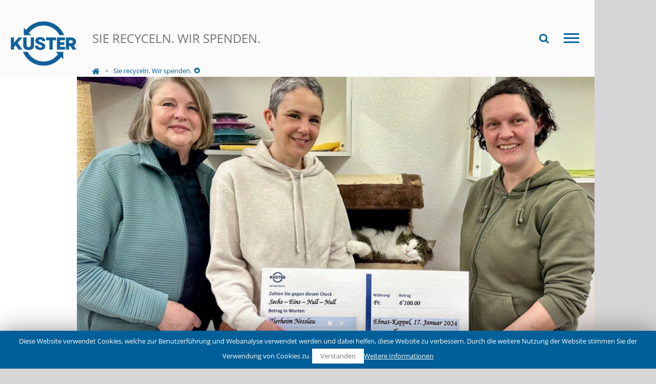

--- FILE ---
content_type: text/html; charset=UTF-8
request_url: https://www.kuster-recycling.ch/neuigkeiten/sie-recyceln-wir-spenden-9/
body_size: 10482
content:
<!DOCTYPE html>
<html class="" lang="de-DE" prefix="og: http://ogp.me/ns# fb: http://ogp.me/ns/fb# og: http://ogp.me/ns#">
<head><link rel="stylesheet" href="https://www.kuster-recycling.ch/inc/cache/min/1/55101dc7b0c03351f24d9aa81a67bc59.css" data-minify="1" /><script src="https://www.kuster-recycling.ch/inc/cache/min/1/4d6a3e8564696e059a8be80ea42731da.js" data-minify="1"></script>
	<meta http-equiv="X-UA-Compatible" content="IE=edge" />
	<meta http-equiv="Content-Type" content="text/html; charset=utf-8"/>
	<meta name="viewport" content="width=device-width, initial-scale=1, maximum-scale=1" />
	<title>Sie recyceln. Wir spenden. &raquo; Kuster Recycling AG</title>
<link rel="alternate" hreflang="de" href="https://www.kuster-recycling.ch/neuigkeiten/sie-recyceln-wir-spenden-9/" />

<!-- This site is optimized with the Yoast SEO plugin v9.2.1 - https://yoast.com/wordpress/plugins/seo/ -->
<link rel="canonical" href="https://www.kuster-recycling.ch/neuigkeiten/sie-recyceln-wir-spenden-9/" />
<meta property="og:locale" content="de_DE" />
<meta property="og:type" content="article" />
<meta property="og:title" content="Sie recyceln. Wir spenden. &raquo; Kuster Recycling AG" />
<meta property="og:description" content="Bereits zum elften Mal fand im vergangenen Dezember unsere traditionelle Spendenaktion „Sie recyceln. Wir spenden“ statt." />
<meta property="og:url" content="https://www.kuster-recycling.ch/neuigkeiten/sie-recyceln-wir-spenden-9/" />
<meta property="og:site_name" content="Kuster Recycling AG" />
<meta property="article:section" content="Neuigkeiten" />
<meta property="article:published_time" content="2024-02-27T13:10:05+00:00" />
<meta property="article:modified_time" content="2024-04-08T05:46:36+00:00" />
<meta property="og:updated_time" content="2024-04-08T05:46:36+00:00" />
<meta property="og:image" content="https://www.kuster-recycling.ch/file/2024/02/Pressefoto-Kuster-Tierheim.jpg" />
<meta property="og:image:secure_url" content="https://www.kuster-recycling.ch/file/2024/02/Pressefoto-Kuster-Tierheim.jpg" />
<meta property="og:image:width" content="1280" />
<meta property="og:image:height" content="755" />
<meta name="twitter:card" content="summary" />
<meta name="twitter:description" content="Bereits zum elften Mal fand im vergangenen Dezember unsere traditionelle Spendenaktion „Sie recyceln. Wir spenden“ statt." />
<meta name="twitter:title" content="Sie recyceln. Wir spenden. &raquo; Kuster Recycling AG" />
<meta name="twitter:image" content="https://www.kuster-recycling.ch/file/2024/02/Pressefoto-Kuster-Tierheim.jpg" />
<script type='application/ld+json'>{"@context":"https:\/\/schema.org","@type":"Organization","url":"https:\/\/www.kuster-recycling.ch\/","sameAs":[],"@id":"https:\/\/www.kuster-recycling.ch\/#organization","name":"Kuster Recycling AG","logo":"http:\/\/kusterrecyclingch.srv272.adino.at\/file\/2016\/07\/Loacker-Recycling-Logo.jpg"}</script>
<!-- / Yoast SEO plugin. -->

<link rel='dns-prefetch' href='//s.w.org' />
<link rel='dns-prefetch' href='//loacker-pebkx0a6o5wqv.netdna-ssl.com' />
<link rel='dns-prefetch' href='//ogp.me' />
<link rel='dns-prefetch' href='//ajax.googleapis.com' />
<link rel='dns-prefetch' href='//fonts.googleapis.com' />
<link rel='dns-prefetch' href='//api.w.org' />
<link rel='dns-prefetch' href='//www.google-analytics.com' />
					<link rel="shortcut icon" href="https://www.kuster-recycling.ch/file/2016/07/favicon_16x16-1.jpg" type="image/x-icon" />
		
					<!-- For iPhone -->
			<link rel="apple-touch-icon" href="https://www.kuster-recycling.ch/file/2016/07/favicon_57x57-1.jpg">
		
					<!-- For iPhone Retina display -->
			<link rel="apple-touch-icon" sizes="114x114" href="https://www.kuster-recycling.ch/file/2016/07/favicon_114x114-1.jpg">
		
					<!-- For iPad -->
			<link rel="apple-touch-icon" sizes="72x72" href="https://www.kuster-recycling.ch/file/2016/07/favicon_72x72-1.jpg">
		
					<!-- For iPad Retina display -->
			<link rel="apple-touch-icon" sizes="144x144" href="https://www.kuster-recycling.ch/file/2016/07/favicon_144x144-1.jpg">
				
		<meta property="og:title" content="Sie recyceln. Wir spenden."/>
		<meta property="og:type" content="article"/>
		<meta property="og:url" content="https://www.kuster-recycling.ch/neuigkeiten/sie-recyceln-wir-spenden-9/"/>
		<meta property="og:site_name" content="Kuster Recycling AG"/>
		<meta property="og:description" content="Dank fachgerechter Entsorgung von Elektro-Altgeräten mit 6‘100.- Franken Tiere in Not unterstützt
Bereits zum elften Mal fand im vergangenen Dezember unsere traditionelle Spendenaktion „Sie recyceln. Wir spenden“ statt. Stolze 6‘100.- Franken kamen mit der Abgabe von Elektroschrott sowie direkten Spenden zugunsten des Tierheims Nesslau zusammen. Dieser Betrag, der sich aus 10 Rappen"/>

									<meta property="og:image" content="https://www.kuster-recycling.ch/file/2024/02/Pressefoto-Kuster-Tierheim.jpg"/>
							



<style id='wpml-legacy-horizontal-list-0-inline-css' type='text/css'>
.wpml-ls-statics-shortcode_actions{background-color:#ffffff;}.wpml-ls-statics-shortcode_actions, .wpml-ls-statics-shortcode_actions .wpml-ls-sub-menu, .wpml-ls-statics-shortcode_actions a {border-color:#cdcdcd;}.wpml-ls-statics-shortcode_actions a {color:#444444;background-color:#ffffff;}.wpml-ls-statics-shortcode_actions a:hover,.wpml-ls-statics-shortcode_actions a:focus {color:#000000;background-color:#eeeeee;}.wpml-ls-statics-shortcode_actions .wpml-ls-current-language>a {color:#444444;background-color:#ffffff;}.wpml-ls-statics-shortcode_actions .wpml-ls-current-language:hover>a, .wpml-ls-statics-shortcode_actions .wpml-ls-current-language>a:focus {color:#000000;background-color:#eeeeee;}
</style>



<!--[if lte IE 9]>
<link rel='stylesheet' id='avada-IE-fontawesome-css'  href='https://www.kuster-recycling.ch/skin_main/includes/lib/assets/fonts/fontawesome/font-awesome.css' type='text/css' media='all' />
<![endif]-->
<!--[if IE]>
<link rel='stylesheet' id='avada-IE-css'  href='https://www.kuster-recycling.ch/skin_main/assets/css/ie.css' type='text/css' media='all' />
<![endif]-->








<script type='text/javascript'>
/* <![CDATA[ */
var Cli_Data = {"nn_cookie_ids":[],"cookielist":[]};
var log_object = {"ajax_url":"https:\/\/www.kuster-recycling.ch\/ajax"};
/* ]]> */
</script>

<link rel='https://api.w.org/' href='https://www.kuster-recycling.ch/wp-json/' />
<link rel="alternate" type="application/json+oembed" href="https://www.kuster-recycling.ch/wp-json/oembed/1.0/embed?url=https%3A%2F%2Fwww.kuster-recycling.ch%2Fneuigkeiten%2Fsie-recyceln-wir-spenden-9%2F" />
<link rel="alternate" type="text/xml+oembed" href="https://www.kuster-recycling.ch/wp-json/oembed/1.0/embed?url=https%3A%2F%2Fwww.kuster-recycling.ch%2Fneuigkeiten%2Fsie-recyceln-wir-spenden-9%2F&#038;format=xml" />
<meta name="generator" content="WPML ver:4.0.8 stt:3;" />
		<script type="text/javascript">
			var cli_flush_cache=2;
		</script>
				
		
	<script type="text/javascript">
		var doc = document.documentElement;
		doc.setAttribute('data-useragent', navigator.userAgent);
	</script>

	<!-- Global site tag (gtag.js) - Google Analytics -->
<script async src="https://www.googletagmanager.com/gtag/js?id=UA-18174186-7"></script>
<script>
  window.dataLayer = window.dataLayer || [];
  function gtag(){dataLayer.push(arguments);}
  gtag('js', new Date());

  gtag('config', 'UA-18174186-7', { 'anonymize_ip': true });
</script></head>

<body class="post-template-default single single-post postid-7258 single-format-standard fusion-image-hovers fusion-body ltr fusion-sticky-header no-mobile-totop mobile-logo-pos-left layout-boxed-mode layout-boxed-mode-full fusion-top-header menu-text-align-center mobile-menu-design-modern fusion-show-pagination-text fusion-header-layout-v6 avada-responsive avada-footer-fx-none">
				<div id="wrapper" class="">
		<div id="home" style="position:relative;top:-1px;"></div>
		
			<header class="fusion-header-wrapper">
				<div class="fusion-header-v6 fusion-logo-left fusion-sticky-menu- fusion-sticky-logo-1 fusion-mobile-logo-1  fusion-header-has-flyout-menu">
					<div class="fusion-header-sticky-height"></div>
<div class="fusion-header">
	<div class="fusion-row">
  	<div class="page-title-wrapper"><h1 class="page-title">Sie recyceln. Wir spenden.</h1></div><ul id="breadcrumbs" class="breadcrumbs"><li class="home-icon"><a class="bread-link bread-home" href="https://www.kuster-recycling.ch" title="Schnelleinstieg"><i class="fa fontawesome-icon fa-home circle-no"></i></a><li class="item-current item-7258"><span><a class="" href="https://www.kuster-recycling.ch/neuigkeiten/sie-recyceln-wir-spenden-9/" title="Sie recyceln. Wir spenden."> Sie recyceln. Wir spenden.</a></span><ul><li class=""><span><a href="https://www.kuster-recycling.ch/neuigkeiten/sie-recyceln-wir-spenden-11/">SIE RECYCELN. WIR SPENDEN.</a></span></li><li class=""><span><a href="https://www.kuster-recycling.ch/neuigkeiten/falsch-entsorgte-akkus-und-elektrogeraete-sind-brandgefaehrlich/">Falsch entsorgte Akkus und Elektrogeräte sind brandgefährlich</a></span></li><li class=""><span><a href="https://www.kuster-recycling.ch/neuigkeiten/die-schweizweite-kostenlose-sammlung-von-getraenkekartons-wird-eingestellt-kuster-recycling-fuehrt-die-beliebte-sammlung-an-den-standorten-in-ebnat-kappel-und-wil-weiter/">Die schweizweite kostenlose Sammlung von Getränkekartons wird eingestellt. Kuster Recycling führt die beliebte Sammlung an den Standorten in Ebnat-Kappel und Wil weiter.</a></span></li><li class=""><span><a href="https://www.kuster-recycling.ch/neuigkeiten/sie-recyceln-wir-spenden-10/">Sie recyceln. Wir spenden!</a></span></li><li class=""><span><a href="https://www.kuster-recycling.ch/neuigkeiten/elektro-altgeraete-sammlung-sie-recyclen-wir-spenden-dieses-jahr-auch-in-brunnadern-nesslau-und-unterwasser/">Elektro-Altgeräte Sammlung „Sie recyclen. Wir spenden“ dieses Jahr auch in Brunnadern, Nesslau und Unterwasser</a></span></li><li class=""><span><a href="https://www.kuster-recycling.ch/neuigkeiten/kusters-abholservice-so-individuell-wie-ihre-beduerfnisse/">Kuster’s Abholservice - so individuell wie Ihre Bedürfnisse</a></span></li><li class=""><span><a href="https://www.kuster-recycling.ch/neuigkeiten/sie-recyceln-wir-spenden-9/">Sie recyceln. Wir spenden.</a></span></li><li class=""><span><a href="https://www.kuster-recycling.ch/neuigkeiten/kuster-recycling-auf-whatsapp/">Kuster Recycling auf WhatsApp</a></span></li><li class=""><span><a href="https://www.kuster-recycling.ch/neuigkeiten/die-weihnachtssammelaktion-der-kuster-recycling-mit-elektroschrott-recycling-tieren-in-not-helfen/">Die Weihnachtssammelaktion der Kuster Recycling  mit Elektroschrott-Recycling Tieren in Not helfen</a></span></li><li class=""><span><a href="https://www.kuster-recycling.ch/neuigkeiten/sie-recyceln-wir-spenden-8/">Sie recyceln. Wir spenden</a></span></li></ul></li></ul>
<div class="lang_sel_list_horizontal wpml-ls-statics-shortcode_actions wpml-ls wpml-ls-legacy-list-horizontal" id="lang_sel_list">
	<ul><li class="icl-de wpml-ls-slot-shortcode_actions wpml-ls-item wpml-ls-item-de wpml-ls-current-language wpml-ls-first-item wpml-ls-last-item wpml-ls-item-legacy-list-horizontal">
				<a href="https://www.kuster-recycling.ch/neuigkeiten/sie-recyceln-wir-spenden-9/" class="wpml-ls-link"><span class="wpml-ls-native icl_lang_sel_native">DE</span></a>
			</li></ul>
</div>		<div class="fusion-header-v6-content">
			<div class="fusion-logo" data-margin-top="0px" data-margin-bottom="0px" data-margin-left="0px" data-margin-right="0px">
				<a class="fusion-logo-link" href="https://www.kuster-recycling.ch/">
			<!-- standard logo -->
						<img src="https://www.kuster-recycling.ch/file/2020/10/s-logo-kuster-150.png" srcset="https://www.kuster-recycling.ch/file/2020/10/s-logo-kuster-150.png 1x, https://www.kuster-recycling.ch/file/2020/10/s-logo-kuster-300.png 2x" width="170" height="170" style="max-height:170px;height:auto;" alt="Kuster Recycling AG Logo" retina_logo_url="https://www.kuster-recycling.ch/file/2020/10/s-logo-kuster-300.png" class="fusion-standard-logo" />

			<!-- mobile logo -->
							<img src="https://www.kuster-recycling.ch/file/2020/10/s-logo-kuster-75.png" srcset="https://www.kuster-recycling.ch/file/2020/10/s-logo-kuster-75.png 1x, https://www.kuster-recycling.ch/file/2020/10/s-logo-kuster-150.png 2x" width="85" height="85" style="max-height:85px;height:auto;" alt="Kuster Recycling AG Logo" retina_logo_url="https://www.kuster-recycling.ch/file/2020/10/s-logo-kuster-150.png" class="fusion-mobile-logo" />
						<!-- sticky header logo -->
							<img src="https://www.kuster-recycling.ch/file/2020/10/s-logo-kuster-150.png" srcset="https://www.kuster-recycling.ch/file/2020/10/s-logo-kuster-150.png 1x, https://www.kuster-recycling.ch/file/2020/10/s-logo-kuster-300.png 2x" width="170" height="170" style="max-height:170px;height:auto;" alt="Kuster Recycling AG Logo" retina_logo_url="https://www.kuster-recycling.ch/file/2020/10/s-logo-kuster-300.png" class="fusion-sticky-logo" />
					</a>
		</div>      
      
			
			<div class="fusion-flyout-menu-icons">
				
									<div class="fusion-flyout-search-toggle">
						<div class="fusion-toggle-icon">
							<div class="fusion-toggle-icon-line"></div>
							<div class="fusion-toggle-icon-line"></div>
							<div class="fusion-toggle-icon-line"></div>
						</div>
						<a class="fusion-icon fusion-icon-search"></a>
					</div>
				
				<div class="fusion-flyout-menu-toggle">
					<div class="fusion-toggle-icon-line"></div>
					<div class="fusion-toggle-icon-line"></div>
					<div class="fusion-toggle-icon-line"></div>
				</div>
			</div>
		</div>

		<div class="fusion-main-menu fusion-flyout-menu">
			<div class="fusion-main-menu"><span class="menu-headline">Willkommen bei Kuster</span>
		
			<form role="search" class="searchform" method="get" action="/">
				<div class="search-table">
					<div class="search-field">
						<input type="text" value="" name="s" class="s" placeholder="Suchen ...">
					</div>
					<div class="search-button">
						<input type="submit" class="searchsubmit" value="">
					</div>
				</div>
				<input type="hidden" name="lang" value="de">
			</form><ul id="menu-hauptmenue" class="fusion-menu"><li role="menuitem"  id="menu-item-698"  class="menu-angebot menu-item menu-item-type-post_type menu-item-object-page menu-item-698"  data-classes="menu-angebot" ><a  href="https://www.kuster-recycling.ch/recycling/eisenschrott/" class="fusion-flex-link fusion-bar-highlight"><span class="fusion-megamenu-icon"><i class="fa glyphicon fa-cube"></i></span><span class="menu-text">Eisenschrott</span></a></li><li role="menuitem"  id="menu-item-699"  class="menu-angebot menu-item menu-item-type-post_type menu-item-object-page menu-item-has-children menu-item-699 fusion-dropdown-menu"  data-classes="menu-angebot" ><a  href="https://www.kuster-recycling.ch/recycling/ne-metalle/" class="fusion-flex-link fusion-bar-highlight"><span class="fusion-megamenu-icon"><i class="fa glyphicon fa-cube"></i></span><span class="menu-text">NE-Metalle</span></a><ul role="menu" class="sub-menu"><li role="menuitem"  id="menu-item-1686"  class="menu-item menu-item-type-post_type menu-item-object-page menu-item-1686 fusion-dropdown-submenu"  ><a  href="https://www.kuster-recycling.ch/recycling/ne-metalle/leichtmetalle/" class="fusion-bar-highlight"><span>Leichtmetalle</span></a></li><li role="menuitem"  id="menu-item-1687"  class="menu-item menu-item-type-post_type menu-item-object-page menu-item-1687 fusion-dropdown-submenu"  ><a  href="https://www.kuster-recycling.ch/recycling/ne-metalle/schwermetalle/" class="fusion-bar-highlight"><span>Schwermetalle</span></a></li></ul></li><li role="menuitem"  id="menu-item-700"  class="menu-angebot menu-split menu-item menu-item-type-post_type menu-item-object-page menu-item-has-children menu-item-700 fusion-dropdown-menu"  data-classes="menu-angebot" ><a  href="https://www.kuster-recycling.ch/recycling/wertstoffe/" class="fusion-flex-link fusion-bar-highlight"><span class="fusion-megamenu-icon"><i class="fa glyphicon fa-cube"></i></span><span class="menu-text">Wertstoffe</span></a><ul role="menu" class="sub-menu"><li role="menuitem"  id="menu-item-5349"  class="menu-item menu-item-type-post_type menu-item-object-page menu-item-5349 fusion-dropdown-submenu"  ><a  href="https://www.kuster-recycling.ch/recycling/wertstoffe/altkleider-schuhe/" class="fusion-bar-highlight"><span>Altkleider, Schuhe</span></a></li><li role="menuitem"  id="menu-item-5350"  class="menu-item menu-item-type-post_type menu-item-object-page menu-item-5350 fusion-dropdown-submenu"  ><a  href="https://www.kuster-recycling.ch/recycling/wertstoffe/aluminiumdosen/" class="fusion-bar-highlight"><span>Aluminiumdosen</span></a></li><li role="menuitem"  id="menu-item-5351"  class="menu-item menu-item-type-post_type menu-item-object-page menu-item-5351 fusion-dropdown-submenu"  ><a  href="https://www.kuster-recycling.ch/recycling/wertstoffe/elektro-elektronikschrott/" class="fusion-bar-highlight"><span>Elektro-/Elektronikschrott</span></a></li><li role="menuitem"  id="menu-item-5352"  class="menu-item menu-item-type-post_type menu-item-object-page menu-item-5352 fusion-dropdown-submenu"  ><a  href="https://www.kuster-recycling.ch/recycling/wertstoffe/getraenkekarton/" class="fusion-bar-highlight"><span>Getränkekarton</span></a></li><li role="menuitem"  id="menu-item-5353"  class="menu-item menu-item-type-post_type menu-item-object-page menu-item-5353 fusion-dropdown-submenu"  ><a  href="https://www.kuster-recycling.ch/recycling/wertstoffe/glas/" class="fusion-bar-highlight"><span>Glas</span></a></li><li role="menuitem"  id="menu-item-5354"  class="menu-item menu-item-type-post_type menu-item-object-page menu-item-5354 fusion-dropdown-submenu"  ><a  href="https://www.kuster-recycling.ch/recycling/wertstoffe/gruenabfall/" class="fusion-bar-highlight"><span>Grünabfall</span></a></li><li role="menuitem"  id="menu-item-5355"  class="menu-item menu-item-type-post_type menu-item-object-page menu-item-5355 fusion-dropdown-submenu"  ><a  href="https://www.kuster-recycling.ch/recycling/wertstoffe/holz/" class="fusion-bar-highlight"><span>Holz</span></a></li><li role="menuitem"  id="menu-item-5356"  class="menu-item menu-item-type-post_type menu-item-object-page menu-item-5356 fusion-dropdown-submenu"  ><a  href="https://www.kuster-recycling.ch/recycling/wertstoffe/inertstoffe/" class="fusion-bar-highlight"><span>Inertstoffe</span></a></li><li role="menuitem"  id="menu-item-5357"  class="menu-item menu-item-type-post_type menu-item-object-page menu-item-5357 fusion-dropdown-submenu"  ><a  href="https://www.kuster-recycling.ch/recycling/wertstoffe/kaffeekapseln/" class="fusion-bar-highlight"><span>Kaffeekapseln</span></a></li><li role="menuitem"  id="menu-item-5358"  class="menu-item menu-item-type-post_type menu-item-object-page menu-item-5358 fusion-dropdown-submenu"  ><a  href="https://www.kuster-recycling.ch/recycling/wertstoffe/korkzapfen/" class="fusion-bar-highlight"><span>Korkzapfen</span></a></li><li role="menuitem"  id="menu-item-5359"  class="menu-item menu-item-type-post_type menu-item-object-page menu-item-5359 fusion-dropdown-submenu"  ><a  href="https://www.kuster-recycling.ch/recycling/wertstoffe/kunststoffe/" class="fusion-bar-highlight"><span>Kunststoffe</span></a></li><li role="menuitem"  id="menu-item-5360"  class="menu-item menu-item-type-post_type menu-item-object-page menu-item-5360 fusion-dropdown-submenu"  ><a  href="https://www.kuster-recycling.ch/recycling/wertstoffe/papier-und-karton/" class="fusion-bar-highlight"><span>Papier und Karton</span></a></li><li role="menuitem"  id="menu-item-5361"  class="menu-item menu-item-type-post_type menu-item-object-page menu-item-5361 fusion-dropdown-submenu"  ><a  href="https://www.kuster-recycling.ch/recycling/wertstoffe/pet-getraenkeflaschen/" class="fusion-bar-highlight"><span>PET Getränkeflaschen</span></a></li><li role="menuitem"  id="menu-item-5362"  class="menu-item menu-item-type-post_type menu-item-object-page menu-item-5362 fusion-dropdown-submenu"  ><a  href="https://www.kuster-recycling.ch/recycling/wertstoffe/reifen/" class="fusion-bar-highlight"><span>Reifen</span></a></li><li role="menuitem"  id="menu-item-5363"  class="menu-item menu-item-type-post_type menu-item-object-page menu-item-5363 fusion-dropdown-submenu"  ><a  href="https://www.kuster-recycling.ch/recycling/wertstoffe/sonderabfaelle/" class="fusion-bar-highlight"><span>Sonderabfälle</span></a></li><li role="menuitem"  id="menu-item-5364"  class="menu-item menu-item-type-post_type menu-item-object-page menu-item-5364 fusion-dropdown-submenu"  ><a  href="https://www.kuster-recycling.ch/recycling/wertstoffe/sperrgut/" class="fusion-bar-highlight"><span>Sperrgut</span></a></li><li role="menuitem"  id="menu-item-5365"  class="menu-item menu-item-type-post_type menu-item-object-page menu-item-5365 fusion-dropdown-submenu"  ><a  href="https://www.kuster-recycling.ch/recycling/wertstoffe/styropor-sagex-eps/" class="fusion-bar-highlight"><span>Styropor / Sagex / EPS</span></a></li></ul></li><li role="menuitem"  id="menu-item-697"  class="menu-angebot menu-last menu-item menu-item-type-post_type menu-item-object-page menu-item-has-children menu-item-697 fusion-dropdown-menu"  data-classes="menu-angebot" ><a  href="https://www.kuster-recycling.ch/recycling/dienstleistungen/" class="fusion-flex-link fusion-bar-highlight"><span class="fusion-megamenu-icon"><i class="fa glyphicon fa-cogs"></i></span><span class="menu-text">Dienstleistungen</span></a><ul role="menu" class="sub-menu"><li role="menuitem"  id="menu-item-1703"  class="menu-item menu-item-type-post_type menu-item-object-page menu-item-1703 fusion-dropdown-submenu"  ><a  href="https://www.kuster-recycling.ch/recycling/dienstleistungen/abholservice/" class="fusion-bar-highlight"><span>Abholservice</span></a></li><li role="menuitem"  id="menu-item-1701"  class="menu-item menu-item-type-post_type menu-item-object-page menu-item-1701 fusion-dropdown-submenu"  ><a  href="https://www.kuster-recycling.ch/recycling/dienstleistungen/behaelterservice/" class="fusion-bar-highlight"><span>Behälterservice</span></a></li><li role="menuitem"  id="menu-item-1702"  class="menu-item menu-item-type-post_type menu-item-object-page menu-item-1702 fusion-dropdown-submenu"  ><a  href="https://www.kuster-recycling.ch/recycling/dienstleistungen/beratung/" class="fusion-bar-highlight"><span>Beratung</span></a></li><li role="menuitem"  id="menu-item-1699"  class="menu-item menu-item-type-post_type menu-item-object-page menu-item-1699 fusion-dropdown-submenu"  ><a  href="https://www.kuster-recycling.ch/recycling/dienstleistungen/betriebsbesichtigung/" class="fusion-bar-highlight"><span>Betriebsbesichtigung</span></a></li><li role="menuitem"  id="menu-item-5368"  class="menu-item menu-item-type-post_type menu-item-object-page menu-item-5368 fusion-dropdown-submenu"  ><a  href="https://www.kuster-recycling.ch/recycling/dienstleistungen/evententsorgung/" class="fusion-bar-highlight"><span>Evententsorgung</span></a></li><li role="menuitem"  id="menu-item-1700"  class="menu-item menu-item-type-post_type menu-item-object-page menu-item-1700 fusion-dropdown-submenu"  ><a  href="https://www.kuster-recycling.ch/recycling/dienstleistungen/putzlappen/" class="fusion-bar-highlight"><span>Putzlappen</span></a></li><li role="menuitem"  id="menu-item-1704"  class="menu-item menu-item-type-post_type menu-item-object-page menu-item-1704 fusion-dropdown-submenu"  ><a  href="https://www.kuster-recycling.ch/recycling/dienstleistungen/sie-liefern-uns-an/" class="fusion-bar-highlight"><span>Sie liefern uns an</span></a></li><li role="menuitem"  id="menu-item-5530"  class="menu-item menu-item-type-post_type menu-item-object-page menu-item-5530 fusion-dropdown-submenu"  ><a  href="https://www.kuster-recycling.ch/recycling/dienstleistungen/entruempelungen/" class="fusion-bar-highlight"><span>Entrümpelungen</span></a></li><li role="menuitem"  id="menu-item-5367"  class="menu-item menu-item-type-post_type menu-item-object-page menu-item-5367 fusion-dropdown-submenu"  ><a  href="https://www.kuster-recycling.ch/recycling/dienstleistungen/sonder-und-giftabfaelle/" class="fusion-bar-highlight"><span>Sonder- und Giftabfälle</span></a></li><li role="menuitem"  id="menu-item-1698"  class="menu-item menu-item-type-post_type menu-item-object-page menu-item-1698 fusion-dropdown-submenu"  ><a  href="https://www.kuster-recycling.ch/recycling/dienstleistungen/wir-machen-profis/" class="fusion-bar-highlight"><span>Wir machen Profis</span></a></li><li role="menuitem"  id="menu-item-5555"  class="menu-item menu-item-type-post_type menu-item-object-page menu-item-5555 fusion-dropdown-submenu"  ><a  href="https://www.kuster-recycling.ch/recycling/dienstleistungen/vermietung-und-verkauf/" class="fusion-bar-highlight"><span>Vermietung und Verkauf</span></a></li></ul></li><li role="menuitem"  id="menu-item-672"  class="menu-company menu-first menu-item menu-item-type-post_type menu-item-object-page menu-item-672"  data-classes="menu-company" ><a  href="https://www.kuster-recycling.ch/neuigkeiten/" class="fusion-bar-highlight"><span class="menu-text">Neuigkeiten</span></a></li><li role="menuitem"  id="menu-item-673"  class="menu-company menu-item menu-item-type-post_type menu-item-object-page menu-item-673"  data-classes="menu-company" ><a  href="https://www.kuster-recycling.ch/unternehmen/" class="fusion-bar-highlight"><span class="menu-text">Unternehmen</span></a></li><li role="menuitem"  id="menu-item-676"  class="menu-company menu-item menu-item-type-post_type menu-item-object-page menu-item-676"  data-classes="menu-company" ><a  href="https://www.kuster-recycling.ch/preise/" class="fusion-bar-highlight"><span class="menu-text">Preise</span></a></li><li role="menuitem"  id="menu-item-677"  class="menu-company menu-item menu-item-type-post_type menu-item-object-page menu-item-677"  data-classes="menu-company" ><a  href="https://www.kuster-recycling.ch/karriere/" class="fusion-bar-highlight"><span class="menu-text">Karriere</span></a></li><li role="menuitem"  id="menu-item-674"  class="menu-company menu-item menu-item-type-post_type menu-item-object-page menu-item-674"  data-classes="menu-company" ><a  href="https://www.kuster-recycling.ch/kontakt/" class="fusion-bar-highlight"><span class="menu-text">Kontakt</span></a></li><li role="menuitem"  id="menu-item-1860"  class="menu-company menu-item menu-item-type-post_type menu-item-object-page menu-item-1860"  data-classes="menu-company" ><a  href="https://www.kuster-recycling.ch/downloads/" class="fusion-bar-highlight"><span class="menu-text">Downloads</span></a></li><li role="menuitem"  id="menu-item-675"  class="menu-company menu-item menu-item-type-post_type menu-item-object-page menu-item-675"  data-classes="menu-company" ><a  href="https://www.kuster-recycling.ch/standorte/" class="fusion-bar-highlight"><span class="menu-text">Standorte</span></a></li></ul></div>		</div>

					<div class="fusion-flyout-search">
				<form role="search" class="searchform" method="get" action="https://www.kuster-recycling.ch/">
	<div class="search-table">
		<div class="search-field">
			<input type="text" value="" name="s" class="s" placeholder="Suchen ..." required aria-required="true" aria-label="Suchen ..."/>
		</div>
		<div class="search-button">
			<input type="submit" class="searchsubmit" value="&#xf002;" />
		</div>
	</div>
</form>
			</div>
		
		<div class="fusion-flyout-menu-bg"></div>		
	</div>
</div>
				</div>
				<div class="fusion-clearfix"></div>
			</header>
					
		<div id="sliders-container">
					</div>
						
					<div class="fusion-page-title-bar fusion-page-title-bar-none fusion-page-title-bar-left">
	<div class="fusion-page-title-row">
		<div class="fusion-page-title-wrapper">
			<div class="fusion-page-title-captions">

																			<h1 class="entry-title">Sie recyceln. Wir spenden.</h1>

									
				
			</div>

										
		</div>
	</div>
</div>
		
		
						<main id="main" role="main" class="clearfix " style="">
			<div class="fusion-row" style="">

<section id="content" style="width: 100%;">
		
					<article id="post-7258" class="post post-7258 type-post status-publish format-standard has-post-thumbnail hentry category-neuigkeiten">
						
																													<div class="fusion-flexslider flexslider fusion-flexslider-loading post-slideshow fusion-post-slideshow">
							<ul class="slides">
																																												<li>
																							<img width="1280" height="755" src="[data-uri]" data-lazy-src="https://www.kuster-recycling.ch/file/2024/02/Pressefoto-Kuster-Tierheim-1200x708.jpg" class="attachment-full size-full wp-post-image" alt="" data-lazy-srcset="https://www.kuster-recycling.ch/file/2024/02/Pressefoto-Kuster-Tierheim-200x118.jpg 200w, https://www.kuster-recycling.ch/file/2024/02/Pressefoto-Kuster-Tierheim-400x236.jpg 400w, https://www.kuster-recycling.ch/file/2024/02/Pressefoto-Kuster-Tierheim-600x354.jpg 600w, https://www.kuster-recycling.ch/file/2024/02/Pressefoto-Kuster-Tierheim-800x472.jpg 800w, https://www.kuster-recycling.ch/file/2024/02/Pressefoto-Kuster-Tierheim-1200x708.jpg 1200w, https://www.kuster-recycling.ch/file/2024/02/Pressefoto-Kuster-Tierheim.jpg 1280w" sizes="(max-width: 767px) 100vw, 1200px" /><noscript><img width="1280" height="755" src="https://www.kuster-recycling.ch/file/2024/02/Pressefoto-Kuster-Tierheim-1200x708.jpg" class="attachment-full size-full wp-post-image" alt="" srcset="https://www.kuster-recycling.ch/file/2024/02/Pressefoto-Kuster-Tierheim-200x118.jpg 200w, https://www.kuster-recycling.ch/file/2024/02/Pressefoto-Kuster-Tierheim-400x236.jpg 400w, https://www.kuster-recycling.ch/file/2024/02/Pressefoto-Kuster-Tierheim-600x354.jpg 600w, https://www.kuster-recycling.ch/file/2024/02/Pressefoto-Kuster-Tierheim-800x472.jpg 800w, https://www.kuster-recycling.ch/file/2024/02/Pressefoto-Kuster-Tierheim-1200x708.jpg 1200w, https://www.kuster-recycling.ch/file/2024/02/Pressefoto-Kuster-Tierheim.jpg 1280w" sizes="(max-width: 767px) 100vw, 1200px" /></noscript>																					</li>
																																																																																		<li>
																									<img width="2016" height="1142" src="https://www.kuster-recycling.ch/file/2024/02/Bluechip-sagt-danke-neu.jpg" class="attachment-full size-full" alt="" srcset="https://www.kuster-recycling.ch/file/2024/02/Bluechip-sagt-danke-neu-200x113.jpg 200w, https://www.kuster-recycling.ch/file/2024/02/Bluechip-sagt-danke-neu-400x227.jpg 400w, https://www.kuster-recycling.ch/file/2024/02/Bluechip-sagt-danke-neu-600x340.jpg 600w, https://www.kuster-recycling.ch/file/2024/02/Bluechip-sagt-danke-neu-800x453.jpg 800w, https://www.kuster-recycling.ch/file/2024/02/Bluechip-sagt-danke-neu-1200x680.jpg 1200w, https://www.kuster-recycling.ch/file/2024/02/Bluechip-sagt-danke-neu.jpg 2016w" sizes="(max-width: 767px) 100vw, 1200px" />																							</li>
																																																																																																																																																				</ul>
						</div>
																		
											<h2 class="entry-title fusion-post-title">Sie recyceln. Wir spenden.</h2>										<div class="post-content">
				<p style="font-weight: 400;"><strong>Dank fachgerechter Entsorgung von Elektro-Altgeräten mit 6‘100.- Franken Tiere in Not unterstützt</strong></p>
<p style="font-weight: 400;">Bereits zum elften Mal fand im vergangenen Dezember unsere traditionelle Spendenaktion „Sie recyceln. Wir spenden“ statt. Stolze 6‘100.- Franken kamen mit der Abgabe von Elektroschrott sowie direkten Spenden zugunsten des Tierheims Nesslau zusammen. Dieser Betrag, der sich aus 10 Rappen pro im Dezember bei uns abgegebenen Elektro-Altgeräten und Spenden unserer Kundinnen und Kunden zusammensetzt wurde vollumfänglich dem Tierheim Nesslau übergeben. Insgesamt konnten wir so seit 2013 auch dank der grossen Solidarität unserer Kundschaft 56‘490 Franken übergeben.</p>
<p style="font-weight: 400;">Katja und Hans-Peter Kuster, freuen sich über das wiederum tolle Ergebnis. Damit werden herrenlose Tiere in Not unterstützt und es wird ein wichtiger Beitrag geleistet, dass das Tierheim Nesslau auch in diesem Jahr verletzte, kranke oder herrenlose Tiere gut betreuen und an neue Lebensplätze vermitteln kann. Zudem werden mit der fachgerechten Entsorgung von Elektrogeräten wichtige Beiträge zur Sicherheit und für den Umweltschutz geleistet.</p>
<ul>
<li><a class="download-link filetype-icon filetype-pdf"
   title="" href="https://www.kuster-recycling.ch/download/7267/" rel="nofollow" target="_blank">
	Medienmitteilung Februar 2024
	(267 KB)
    </a></li>
<li><a href="https://www.facebook.com/profile.php/?id=100069561316250" target="_blank" rel="noopener">Facebook &#8211; Sie recyceln. Wir spenden.</a></li>
<li><a href="https://www.srf.ch/sendungen/kassensturz-espresso/kassensturz/explodierende-lithiumbatterien-falsch-entsorgte-batterien-das-kann-fuer-uns-bald-teuer-werden" target="_blank" rel="noopener">Beitrag von SRF.ch</a></li>
</ul>
							</div>

												<div class="fusion-meta-info"><div class="fusion-meta-info-wrapper">
	
			<span class="vcard rich-snippet-hidden">
			<span class="fn">
				<a href="https://www.kuster-recycling.ch/author/nadine/" title="Beiträge von Nadine Loacker" rel="author">Nadine Loacker</a>			</span>
		</span>
	
	

	
	
			<span class="updated rich-snippet-hidden">
			2024-04-08T07:46:36+00:00		</span>
	
<span>27. Februar 2024</span><span class="fusion-inline-sep">|</span></div></div>																				
													</article>
		</section>
					
				</div>  <!-- fusion-row -->
			</main>  <!-- #main -->
			
			
			
			
										
				<div class="fusion-footer">

										
																
						<footer id="footer" class="fusion-footer-copyright-area">
							<div class="fusion-row">
								<div class="fusion-copyright-content">

									<div class="fusion-copyright-notice">
		<div>
		© Copyright 2026 Kuster Recycling AG, alle Rechte vorbehalten</br>
<a href="/impressum/" title="Impressum">Impressum</a> | <a href="/datenschutzerklaerung/" title="Datenschutzerklärung">Datenschutzerklärung</a> | <a href="https://www.kuster-recycling.ch/downloads/" title="AGB" target="_blank">AGB</a>	</div>
</div>
<div class="fusion-social-links-footer">
	</div>

								</div> <!-- fusion-fusion-copyright-content -->
							</div> <!-- fusion-row -->
						</footer> <!-- #footer -->
														</div> <!-- fusion-footer -->
					</div> <!-- wrapper -->
    <!--</div>--> <!-- perspective -->


<!-- flyout menu -->
<!--<div class="fusion-header-wrapper">
  <div class="fusion-header-v6">
    <div class="fusion-header">
      <div class="fusion-row">
        
        <div class="fusion-main-menu fusion-flyout-menu">
                  </div>
    
                  <div class="fusion-flyout-search">
            <form role="search" class="searchform" method="get" action="https://www.kuster-recycling.ch/">
	<div class="search-table">
		<div class="search-field">
			<input type="text" value="" name="s" class="s" placeholder="Suchen ..." required aria-required="true" aria-label="Suchen ..."/>
		</div>
		<div class="search-button">
			<input type="submit" class="searchsubmit" value="&#xf002;" />
		</div>
	</div>
</form>
          </div>
            
        <div class="fusion-flyout-menu-bg"></div>		
        
      </div>
    </div>
  </div>
</div>-->
<!-- flyout menu -->


								<a class="fusion-one-page-text-link fusion-page-load-link"></a>

		
        
    
		<!--<div class="sitemap"></div>-->
    <div class="shortlinks">
    	<a href="/kontakt/" title="Kontakt"><i class="fa fontawesome-icon fa-envelope-o circle-no"></i></a>
    </div>
		

		<!-- W3TC-include-js-head -->

		<div id="cookie-law-info-bar"><span>Diese Website verwendet Cookies, welche zur Benutzerführung und Webanalyse verwendet werden und dabei helfen, diese Website zu verbessern. Durch die weitere Nutzung der Website stimmen Sie der Verwendung von Cookies zu. <br class="hide_desktop"><a href="#" data-cli_action="accept" id="cookie_action_close_header"  class="medium cli-plugin-button cli-plugin-main-button cookie_action_close_header cli_action_button" >Verstanden</a><a href="/datenschutzerklaerung/" id="CONSTANT_OPEN_URL" target="_blank"  class="cli-plugin-main-link"  >Weitere Informationen</a></span></div><div class="cli-modal-backdrop cli-fade cli-settings-overlay"></div>
<div class="cli-modal-backdrop cli-fade cli-popupbar-overlay"></div>
<script type="text/javascript">
  /* <![CDATA[ */
  cli_cookiebar_settings='{"animate_speed_hide":"500","animate_speed_show":"500","background":"#005f98","border":"#000","border_on":false,"button_1_button_colour":"#ffffff","button_1_button_hover":"#cccccc","button_1_link_colour":"#747474","button_1_as_button":true,"button_1_new_win":false,"button_2_button_colour":"#000","button_2_button_hover":"#000000","button_2_link_colour":"#ffffff","button_2_as_button":false,"button_3_button_colour":"#000","button_3_button_hover":"#000000","button_3_link_colour":"#fff","button_3_as_button":true,"button_3_new_win":false,"button_4_button_colour":"#000","button_4_button_hover":"#000000","button_4_link_colour":"#fff","button_4_as_button":true,"font_family":"inherit","header_fix":false,"notify_animate_hide":true,"notify_animate_show":true,"notify_div_id":"#cookie-law-info-bar","notify_position_horizontal":"right","notify_position_vertical":"bottom","scroll_close":false,"scroll_close_reload":false,"accept_close_reload":false,"reject_close_reload":false,"showagain_tab":false,"showagain_background":"#fff","showagain_border":"#000","showagain_div_id":"#cookie-law-info-again","showagain_x_position":"100px","text":"#ffffff","show_once_yn":false,"show_once":"10000","logging_on":false,"as_popup":false,"popup_overlay":true,"bar_heading_text":"","cookie_bar_as":"banner","popup_showagain_position":"bottom-right","widget_position":"left"}';
  /* ]]> */
</script>				<script type="text/javascript">
				jQuery( document ).ready( function() {
					var ajaxurl = 'https://www.kuster-recycling.ch/ajax';
					if ( 0 < jQuery( '.fusion-login-nonce' ).length ) {
						jQuery.get( ajaxurl, { 'action': 'fusion_login_nonce' }, function( response ) {
							jQuery( '.fusion-login-nonce' ).html( response );
						});
					}
				});
				</script>
				<script type='text/javascript'>
/* <![CDATA[ */
var wpcf7 = {"apiSettings":{"root":"https:\/\/www.kuster-recycling.ch\/wp-json\/contact-form-7\/v1","namespace":"contact-form-7\/v1"},"recaptcha":{"messages":{"empty":"Bitte best\u00e4tige, dass du keine Maschine bist."}},"cached":"1"};
/* ]]> */
</script>



<!--[if IE 9]>
<script type='text/javascript' src='https://www.kuster-recycling.ch/skin_main/includes/lib/assets/min/js/general/fusion-ie9.js'></script>
<![endif]-->





<script type='text/javascript'>
/* <![CDATA[ */
var fusionVideoGeneralVars = {"status_vimeo":"1","status_yt":"1"};
/* ]]> */
</script>

<script type='text/javascript'>
/* <![CDATA[ */
var fusionLightboxVideoVars = {"lightbox_video_width":"1280","lightbox_video_height":"720"};
/* ]]> */
</script>


<script type='text/javascript'>
/* <![CDATA[ */
var fusionLightboxVars = {"status_lightbox":"1","lightbox_gallery":"1","lightbox_skin":"smooth","lightbox_title":"","lightbox_arrows":"1","lightbox_slideshow_speed":"5000","lightbox_autoplay":"","lightbox_opacity":"0.90","lightbox_desc":"1","lightbox_social":"","lightbox_deeplinking":"1","lightbox_path":"vertical","lightbox_post_images":"1","lightbox_animation_speed":"Normal"};
/* ]]> */
</script>



<script type='text/javascript'>
/* <![CDATA[ */
var avadaPortfolioVars = {"lightbox_behavior":"all","infinite_finished_msg":"<em>All items displayed.<\/em>","infinite_blog_text":"<em>Loading the next set of posts...<\/em>","content_break_point":"767"};
/* ]]> */
</script>

<script type='text/javascript'>
/* <![CDATA[ */
var fusionBgImageVars = {"content_break_point":"767"};
/* ]]> */
</script>





<script type='text/javascript'>
/* <![CDATA[ */
var fusionAnimationsVars = {"disable_mobile_animate_css":"0"};
/* ]]> */
</script>

<script type='text/javascript'>
/* <![CDATA[ */
var fusionEqualHeightVars = {"content_break_point":"767"};
/* ]]> */
</script>





<script type='text/javascript'>
/* <![CDATA[ */
var fusionVideoBgVars = {"status_vimeo":"1"};
/* ]]> */
</script>

<script type='text/javascript'>
/* <![CDATA[ */
var fusionContainerVars = {"content_break_point":"767","container_hundred_percent_height_mobile":"0","is_sticky_header_transparent":"0"};
/* ]]> */
</script>






<script type='text/javascript'>
/* <![CDATA[ */
var fusionCountersBox = {"counter_box_speed":"1000"};
/* ]]> */
</script>






<script type='text/javascript'>
/* <![CDATA[ */
var fusionMapsVars = {"admin_ajax":"https:\/\/www.kuster-recycling.ch\/ajax"};
/* ]]> */
</script>







<script type='text/javascript'>
/* <![CDATA[ */
var fusionTabVars = {"content_break_point":"767"};
/* ]]> */
</script>


<script type='text/javascript'>
/* <![CDATA[ */
var fusionTestimonialVars = {"testimonials_speed":"4000"};
/* ]]> */
</script>





<script type='text/javascript'>
/* <![CDATA[ */
var fusionVideoVars = {"status_vimeo":"1"};
/* ]]> */
</script>












<script type='text/javascript'>
/* <![CDATA[ */
var fusionCarouselVars = {"related_posts_speed":"2500","carousel_speed":"2500"};
/* ]]> */
</script>

<script type='text/javascript'>
/* <![CDATA[ */
var fusionFlexSliderVars = {"status_vimeo":"1","page_smoothHeight":"false","slideshow_autoplay":"1","slideshow_speed":"7000","pagination_video_slide":"","status_yt":"1","flex_smoothHeight":"false"};
/* ]]> */
</script>




<script type='text/javascript'>
/* <![CDATA[ */
var fusionBlogVars = {"infinite_blog_text":"<em>L\u00e4dt die n\u00e4chsten Beitr\u00e4ge..<\/em>","infinite_finished_msg":"<em>All items displayed.<\/em>","slideshow_autoplay":"1","slideshow_speed":"7000","pagination_video_slide":"","status_yt":"1","lightbox_behavior":"all","blog_pagination_type":"Infinite Scroll","flex_smoothHeight":"false"};
/* ]]> */
</script>



<script type='text/javascript'>
/* <![CDATA[ */
var fusionIe1011Vars = {"form_bg_color":"#ffffff"};
/* ]]> */
</script>

<script type='text/javascript'>
/* <![CDATA[ */
var avadaHeaderVars = {"header_position":"top","header_layout":"v6","header_sticky":"1","header_sticky_type2_layout":"menu_only","side_header_break_point":"767","header_sticky_mobile":"1","header_sticky_tablet":"1","mobile_menu_design":"modern","sticky_header_shrinkage":"1","nav_height":"40","nav_highlight_border":"0","logo_margin_top":"0px","logo_margin_bottom":"0px","layout_mode":"boxed","header_padding_top":"0px","header_padding_bottom":"0px","offset_scroll":"full"};
/* ]]> */
</script>

<script type='text/javascript'>
/* <![CDATA[ */
var avadaMenuVars = {"header_position":"Top","logo_alignment":"Left","header_sticky":"1","side_header_break_point":"767","mobile_menu_design":"modern","dropdown_goto":"Navigation ...","mobile_nav_cart":"Warenkorb","submenu_slideout":"1"};
/* ]]> */
</script>


<script type='text/javascript'>
/* <![CDATA[ */
var fusionTypographyVars = {"site_width":"1160px","typography_responsive":"","typography_sensitivity":"0.60","typography_factor":"1.50"};
/* ]]> */
</script>


<script type='text/javascript'>
/* <![CDATA[ */
var avadaCommentVars = {"title_style_type":"single","title_margin_top":"0px","title_margin_bottom":"0px"};
/* ]]> */
</script>





<script type='text/javascript'>
/* <![CDATA[ */
var avadaSidebarsVars = {"header_position":"top","header_layout":"v6","header_sticky":"1","header_sticky_type2_layout":"menu_only","side_header_break_point":"767","header_sticky_tablet":"1","sticky_header_shrinkage":"1","nav_height":"40","content_break_point":"767"};
/* ]]> */
</script>



<script type='text/javascript'>
/* <![CDATA[ */
var avadaLanguageVars = {"language_flag":"de"};
/* ]]> */
</script>

<script type='text/javascript'>
/* <![CDATA[ */
var toTopscreenReaderText = {"label":"Go to Top"};
/* ]]> */
</script>

<script type='text/javascript'>
/* <![CDATA[ */
var avadaToTopVars = {"status_totop_mobile":"0"};
/* ]]> */
</script>



<script type='text/javascript'>
/* <![CDATA[ */
var avadaFusionSliderVars = {"side_header_break_point":"767","slider_position":"below","header_transparency":"1","header_position":"Top","content_break_point":"767","status_vimeo":"1"};
/* ]]> */
</script>


<script type="text/javascript">var to_like_post = {"url":"https://www.kuster-recycling.ch/ajax","nonce":"82623676e1"};jQuery.noConflict(),function(a){"use strict";a(document).ready(function(){a(document).on("click",".to-post-like:not('.to-post-like-unactive')",function(b){b.preventDefault();var c=a(this),d=c.data("post-id"),e=parseInt(c.find(".to-like-count").text());return c.addClass("heart-pulse"),a.ajax({type:"post",url:to_like_post.url,data:{nonce:to_like_post.nonce,action:"to_like_post",post_id:d,like_nb:e},context:c,success:function(b){b&&(c=a(this),c.attr("title",b.title),c.find(".to-like-count").text(b.count),c.removeClass(b.remove_class+" heart-pulse").addClass(b.add_class))}}),!1})})}(jQuery);</script><script>(function(w, d){
	var b = d.getElementsByTagName("body")[0];
	var s = d.createElement("script"); s.async = true;
	var v = !("IntersectionObserver" in w) ? "8.7.1" : "10.5.2";
	s.src = "https://www.kuster-recycling.ch/ext/82d53a01/inc/front/js/lazyload-" + v + ".min.js";
	w.lazyLoadOptions = {
		elements_selector: "img, iframe",
		data_src: "lazy-src",
		data_srcset: "lazy-srcset",
		skip_invisible: false,
		class_loading: "lazyloading",
		class_loaded: "lazyloaded",
		threshold: 300,
		callback_load: function(element) {
			if ( element.tagName === "IFRAME" && element.dataset.rocketLazyload == "fitvidscompatible" ) {
				if (element.classList.contains("lazyloaded") ) {
					if (typeof window.jQuery != "undefined") {
						if (jQuery.fn.fitVids) {
							jQuery(element).parent().fitVids();
						}
					}
				}
			}
		}
	}; // Your options here. See "recipes" for more information about async.
	b.appendChild(s);
}(window, document));

// Listen to the Initialized event
window.addEventListener('LazyLoad::Initialized', function (e) {
    // Get the instance and puts it in the lazyLoadInstance variable
	var lazyLoadInstance = e.detail.instance;

	var observer = new MutationObserver(function(mutations) {
		mutations.forEach(function(mutation) {
			lazyLoadInstance.update();
		} );
	} );
	
	var b      = document.getElementsByTagName("body")[0];
	var config = { childList: true, subtree: true };
	
	observer.observe(b, config);
}, false);
</script>
			<script src="https://www.kuster-recycling.ch/inc/cache/min/1/e25cd3eaf151bd1129cf2777b6412617.js" data-minify="1"></script></body>
</html>

<!-- This website is like a Rocket, isn't it? Performance optimized by WP Rocket. Learn more: https://wp-rocket.me - Debug: cached@1767605989 -->